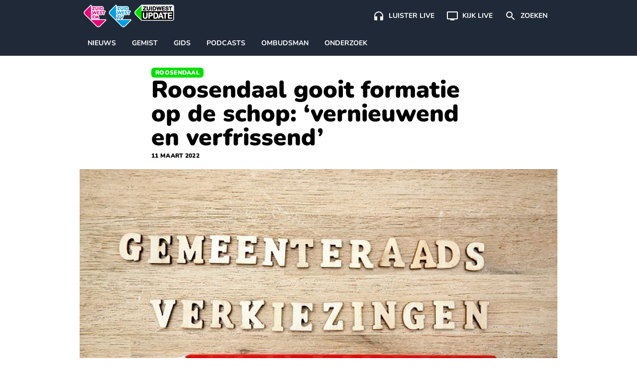

--- FILE ---
content_type: text/plain; charset=utf-8
request_url: https://events.getsitectrl.com/api/v1/events
body_size: 558
content:
{"id":"66efffa3eb5006aa","user_id":"66efffa3eb65c228","time":1768452689837,"token":"1768452689.12e15482a7a8619e145c2d0e0d0eb203.87578322ca19264011dc5d121a5e15a1","geo":{"ip":"18.188.228.18","geopath":"147015:147763:220321:","geoname_id":4509177,"longitude":-83.0061,"latitude":39.9625,"postal_code":"43215","city":"Columbus","region":"Ohio","state_code":"OH","country":"United States","country_code":"US","timezone":"America/New_York"},"ua":{"platform":"Desktop","os":"Mac OS","os_family":"Mac OS X","os_version":"10.15.7","browser":"Other","browser_family":"ClaudeBot","browser_version":"1.0","device":"Spider","device_brand":"Spider","device_model":"Desktop"},"utm":{}}